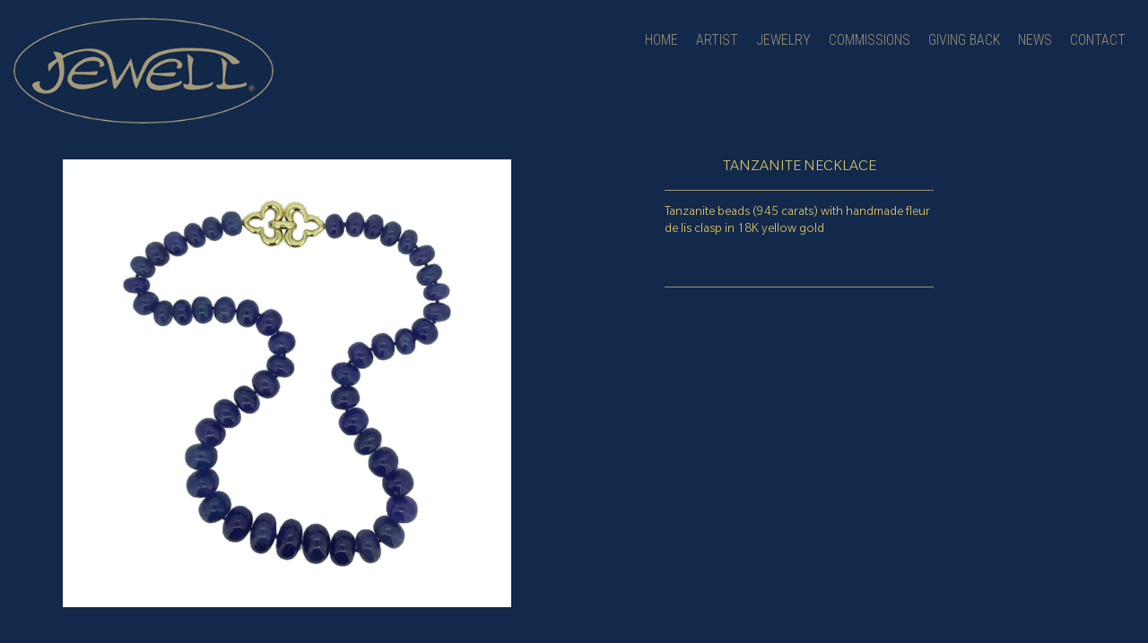

--- FILE ---
content_type: text/html; charset=UTF-8
request_url: https://www.alexanderjewell.com/jewelry_product/tanzanite-necklace-3/
body_size: 13878
content:
<!DOCTYPE html>
<html lang="en">
<head><meta charset="UTF-8"><script>if(navigator.userAgent.match(/MSIE|Internet Explorer/i)||navigator.userAgent.match(/Trident\/7\..*?rv:11/i)){var href=document.location.href;if(!href.match(/[?&]nowprocket/)){if(href.indexOf("?")==-1){if(href.indexOf("#")==-1){document.location.href=href+"?nowprocket=1"}else{document.location.href=href.replace("#","?nowprocket=1#")}}else{if(href.indexOf("#")==-1){document.location.href=href+"&nowprocket=1"}else{document.location.href=href.replace("#","&nowprocket=1#")}}}}</script><script>(()=>{class RocketLazyLoadScripts{constructor(){this.v="2.0.4",this.userEvents=["keydown","keyup","mousedown","mouseup","mousemove","mouseover","mouseout","touchmove","touchstart","touchend","touchcancel","wheel","click","dblclick","input"],this.attributeEvents=["onblur","onclick","oncontextmenu","ondblclick","onfocus","onmousedown","onmouseenter","onmouseleave","onmousemove","onmouseout","onmouseover","onmouseup","onmousewheel","onscroll","onsubmit"]}async t(){this.i(),this.o(),/iP(ad|hone)/.test(navigator.userAgent)&&this.h(),this.u(),this.l(this),this.m(),this.k(this),this.p(this),this._(),await Promise.all([this.R(),this.L()]),this.lastBreath=Date.now(),this.S(this),this.P(),this.D(),this.O(),this.M(),await this.C(this.delayedScripts.normal),await this.C(this.delayedScripts.defer),await this.C(this.delayedScripts.async),await this.T(),await this.F(),await this.j(),await this.A(),window.dispatchEvent(new Event("rocket-allScriptsLoaded")),this.everythingLoaded=!0,this.lastTouchEnd&&await new Promise(t=>setTimeout(t,500-Date.now()+this.lastTouchEnd)),this.I(),this.H(),this.U(),this.W()}i(){this.CSPIssue=sessionStorage.getItem("rocketCSPIssue"),document.addEventListener("securitypolicyviolation",t=>{this.CSPIssue||"script-src-elem"!==t.violatedDirective||"data"!==t.blockedURI||(this.CSPIssue=!0,sessionStorage.setItem("rocketCSPIssue",!0))},{isRocket:!0})}o(){window.addEventListener("pageshow",t=>{this.persisted=t.persisted,this.realWindowLoadedFired=!0},{isRocket:!0}),window.addEventListener("pagehide",()=>{this.onFirstUserAction=null},{isRocket:!0})}h(){let t;function e(e){t=e}window.addEventListener("touchstart",e,{isRocket:!0}),window.addEventListener("touchend",function i(o){o.changedTouches[0]&&t.changedTouches[0]&&Math.abs(o.changedTouches[0].pageX-t.changedTouches[0].pageX)<10&&Math.abs(o.changedTouches[0].pageY-t.changedTouches[0].pageY)<10&&o.timeStamp-t.timeStamp<200&&(window.removeEventListener("touchstart",e,{isRocket:!0}),window.removeEventListener("touchend",i,{isRocket:!0}),"INPUT"===o.target.tagName&&"text"===o.target.type||(o.target.dispatchEvent(new TouchEvent("touchend",{target:o.target,bubbles:!0})),o.target.dispatchEvent(new MouseEvent("mouseover",{target:o.target,bubbles:!0})),o.target.dispatchEvent(new PointerEvent("click",{target:o.target,bubbles:!0,cancelable:!0,detail:1,clientX:o.changedTouches[0].clientX,clientY:o.changedTouches[0].clientY})),event.preventDefault()))},{isRocket:!0})}q(t){this.userActionTriggered||("mousemove"!==t.type||this.firstMousemoveIgnored?"keyup"===t.type||"mouseover"===t.type||"mouseout"===t.type||(this.userActionTriggered=!0,this.onFirstUserAction&&this.onFirstUserAction()):this.firstMousemoveIgnored=!0),"click"===t.type&&t.preventDefault(),t.stopPropagation(),t.stopImmediatePropagation(),"touchstart"===this.lastEvent&&"touchend"===t.type&&(this.lastTouchEnd=Date.now()),"click"===t.type&&(this.lastTouchEnd=0),this.lastEvent=t.type,t.composedPath&&t.composedPath()[0].getRootNode()instanceof ShadowRoot&&(t.rocketTarget=t.composedPath()[0]),this.savedUserEvents.push(t)}u(){this.savedUserEvents=[],this.userEventHandler=this.q.bind(this),this.userEvents.forEach(t=>window.addEventListener(t,this.userEventHandler,{passive:!1,isRocket:!0})),document.addEventListener("visibilitychange",this.userEventHandler,{isRocket:!0})}U(){this.userEvents.forEach(t=>window.removeEventListener(t,this.userEventHandler,{passive:!1,isRocket:!0})),document.removeEventListener("visibilitychange",this.userEventHandler,{isRocket:!0}),this.savedUserEvents.forEach(t=>{(t.rocketTarget||t.target).dispatchEvent(new window[t.constructor.name](t.type,t))})}m(){const t="return false",e=Array.from(this.attributeEvents,t=>"data-rocket-"+t),i="["+this.attributeEvents.join("],[")+"]",o="[data-rocket-"+this.attributeEvents.join("],[data-rocket-")+"]",s=(e,i,o)=>{o&&o!==t&&(e.setAttribute("data-rocket-"+i,o),e["rocket"+i]=new Function("event",o),e.setAttribute(i,t))};new MutationObserver(t=>{for(const n of t)"attributes"===n.type&&(n.attributeName.startsWith("data-rocket-")||this.everythingLoaded?n.attributeName.startsWith("data-rocket-")&&this.everythingLoaded&&this.N(n.target,n.attributeName.substring(12)):s(n.target,n.attributeName,n.target.getAttribute(n.attributeName))),"childList"===n.type&&n.addedNodes.forEach(t=>{if(t.nodeType===Node.ELEMENT_NODE)if(this.everythingLoaded)for(const i of[t,...t.querySelectorAll(o)])for(const t of i.getAttributeNames())e.includes(t)&&this.N(i,t.substring(12));else for(const e of[t,...t.querySelectorAll(i)])for(const t of e.getAttributeNames())this.attributeEvents.includes(t)&&s(e,t,e.getAttribute(t))})}).observe(document,{subtree:!0,childList:!0,attributeFilter:[...this.attributeEvents,...e]})}I(){this.attributeEvents.forEach(t=>{document.querySelectorAll("[data-rocket-"+t+"]").forEach(e=>{this.N(e,t)})})}N(t,e){const i=t.getAttribute("data-rocket-"+e);i&&(t.setAttribute(e,i),t.removeAttribute("data-rocket-"+e))}k(t){Object.defineProperty(HTMLElement.prototype,"onclick",{get(){return this.rocketonclick||null},set(e){this.rocketonclick=e,this.setAttribute(t.everythingLoaded?"onclick":"data-rocket-onclick","this.rocketonclick(event)")}})}S(t){function e(e,i){let o=e[i];e[i]=null,Object.defineProperty(e,i,{get:()=>o,set(s){t.everythingLoaded?o=s:e["rocket"+i]=o=s}})}e(document,"onreadystatechange"),e(window,"onload"),e(window,"onpageshow");try{Object.defineProperty(document,"readyState",{get:()=>t.rocketReadyState,set(e){t.rocketReadyState=e},configurable:!0}),document.readyState="loading"}catch(t){console.log("WPRocket DJE readyState conflict, bypassing")}}l(t){this.originalAddEventListener=EventTarget.prototype.addEventListener,this.originalRemoveEventListener=EventTarget.prototype.removeEventListener,this.savedEventListeners=[],EventTarget.prototype.addEventListener=function(e,i,o){o&&o.isRocket||!t.B(e,this)&&!t.userEvents.includes(e)||t.B(e,this)&&!t.userActionTriggered||e.startsWith("rocket-")||t.everythingLoaded?t.originalAddEventListener.call(this,e,i,o):(t.savedEventListeners.push({target:this,remove:!1,type:e,func:i,options:o}),"mouseenter"!==e&&"mouseleave"!==e||t.originalAddEventListener.call(this,e,t.savedUserEvents.push,o))},EventTarget.prototype.removeEventListener=function(e,i,o){o&&o.isRocket||!t.B(e,this)&&!t.userEvents.includes(e)||t.B(e,this)&&!t.userActionTriggered||e.startsWith("rocket-")||t.everythingLoaded?t.originalRemoveEventListener.call(this,e,i,o):t.savedEventListeners.push({target:this,remove:!0,type:e,func:i,options:o})}}J(t,e){this.savedEventListeners=this.savedEventListeners.filter(i=>{let o=i.type,s=i.target||window;return e!==o||t!==s||(this.B(o,s)&&(i.type="rocket-"+o),this.$(i),!1)})}H(){EventTarget.prototype.addEventListener=this.originalAddEventListener,EventTarget.prototype.removeEventListener=this.originalRemoveEventListener,this.savedEventListeners.forEach(t=>this.$(t))}$(t){t.remove?this.originalRemoveEventListener.call(t.target,t.type,t.func,t.options):this.originalAddEventListener.call(t.target,t.type,t.func,t.options)}p(t){let e;function i(e){return t.everythingLoaded?e:e.split(" ").map(t=>"load"===t||t.startsWith("load.")?"rocket-jquery-load":t).join(" ")}function o(o){function s(e){const s=o.fn[e];o.fn[e]=o.fn.init.prototype[e]=function(){return this[0]===window&&t.userActionTriggered&&("string"==typeof arguments[0]||arguments[0]instanceof String?arguments[0]=i(arguments[0]):"object"==typeof arguments[0]&&Object.keys(arguments[0]).forEach(t=>{const e=arguments[0][t];delete arguments[0][t],arguments[0][i(t)]=e})),s.apply(this,arguments),this}}if(o&&o.fn&&!t.allJQueries.includes(o)){const e={DOMContentLoaded:[],"rocket-DOMContentLoaded":[]};for(const t in e)document.addEventListener(t,()=>{e[t].forEach(t=>t())},{isRocket:!0});o.fn.ready=o.fn.init.prototype.ready=function(i){function s(){parseInt(o.fn.jquery)>2?setTimeout(()=>i.bind(document)(o)):i.bind(document)(o)}return"function"==typeof i&&(t.realDomReadyFired?!t.userActionTriggered||t.fauxDomReadyFired?s():e["rocket-DOMContentLoaded"].push(s):e.DOMContentLoaded.push(s)),o([])},s("on"),s("one"),s("off"),t.allJQueries.push(o)}e=o}t.allJQueries=[],o(window.jQuery),Object.defineProperty(window,"jQuery",{get:()=>e,set(t){o(t)}})}P(){const t=new Map;document.write=document.writeln=function(e){const i=document.currentScript,o=document.createRange(),s=i.parentElement;let n=t.get(i);void 0===n&&(n=i.nextSibling,t.set(i,n));const c=document.createDocumentFragment();o.setStart(c,0),c.appendChild(o.createContextualFragment(e)),s.insertBefore(c,n)}}async R(){return new Promise(t=>{this.userActionTriggered?t():this.onFirstUserAction=t})}async L(){return new Promise(t=>{document.addEventListener("DOMContentLoaded",()=>{this.realDomReadyFired=!0,t()},{isRocket:!0})})}async j(){return this.realWindowLoadedFired?Promise.resolve():new Promise(t=>{window.addEventListener("load",t,{isRocket:!0})})}M(){this.pendingScripts=[];this.scriptsMutationObserver=new MutationObserver(t=>{for(const e of t)e.addedNodes.forEach(t=>{"SCRIPT"!==t.tagName||t.noModule||t.isWPRocket||this.pendingScripts.push({script:t,promise:new Promise(e=>{const i=()=>{const i=this.pendingScripts.findIndex(e=>e.script===t);i>=0&&this.pendingScripts.splice(i,1),e()};t.addEventListener("load",i,{isRocket:!0}),t.addEventListener("error",i,{isRocket:!0}),setTimeout(i,1e3)})})})}),this.scriptsMutationObserver.observe(document,{childList:!0,subtree:!0})}async F(){await this.X(),this.pendingScripts.length?(await this.pendingScripts[0].promise,await this.F()):this.scriptsMutationObserver.disconnect()}D(){this.delayedScripts={normal:[],async:[],defer:[]},document.querySelectorAll("script[type$=rocketlazyloadscript]").forEach(t=>{t.hasAttribute("data-rocket-src")?t.hasAttribute("async")&&!1!==t.async?this.delayedScripts.async.push(t):t.hasAttribute("defer")&&!1!==t.defer||"module"===t.getAttribute("data-rocket-type")?this.delayedScripts.defer.push(t):this.delayedScripts.normal.push(t):this.delayedScripts.normal.push(t)})}async _(){await this.L();let t=[];document.querySelectorAll("script[type$=rocketlazyloadscript][data-rocket-src]").forEach(e=>{let i=e.getAttribute("data-rocket-src");if(i&&!i.startsWith("data:")){i.startsWith("//")&&(i=location.protocol+i);try{const o=new URL(i).origin;o!==location.origin&&t.push({src:o,crossOrigin:e.crossOrigin||"module"===e.getAttribute("data-rocket-type")})}catch(t){}}}),t=[...new Map(t.map(t=>[JSON.stringify(t),t])).values()],this.Y(t,"preconnect")}async G(t){if(await this.K(),!0!==t.noModule||!("noModule"in HTMLScriptElement.prototype))return new Promise(e=>{let i;function o(){(i||t).setAttribute("data-rocket-status","executed"),e()}try{if(navigator.userAgent.includes("Firefox/")||""===navigator.vendor||this.CSPIssue)i=document.createElement("script"),[...t.attributes].forEach(t=>{let e=t.nodeName;"type"!==e&&("data-rocket-type"===e&&(e="type"),"data-rocket-src"===e&&(e="src"),i.setAttribute(e,t.nodeValue))}),t.text&&(i.text=t.text),t.nonce&&(i.nonce=t.nonce),i.hasAttribute("src")?(i.addEventListener("load",o,{isRocket:!0}),i.addEventListener("error",()=>{i.setAttribute("data-rocket-status","failed-network"),e()},{isRocket:!0}),setTimeout(()=>{i.isConnected||e()},1)):(i.text=t.text,o()),i.isWPRocket=!0,t.parentNode.replaceChild(i,t);else{const i=t.getAttribute("data-rocket-type"),s=t.getAttribute("data-rocket-src");i?(t.type=i,t.removeAttribute("data-rocket-type")):t.removeAttribute("type"),t.addEventListener("load",o,{isRocket:!0}),t.addEventListener("error",i=>{this.CSPIssue&&i.target.src.startsWith("data:")?(console.log("WPRocket: CSP fallback activated"),t.removeAttribute("src"),this.G(t).then(e)):(t.setAttribute("data-rocket-status","failed-network"),e())},{isRocket:!0}),s?(t.fetchPriority="high",t.removeAttribute("data-rocket-src"),t.src=s):t.src="data:text/javascript;base64,"+window.btoa(unescape(encodeURIComponent(t.text)))}}catch(i){t.setAttribute("data-rocket-status","failed-transform"),e()}});t.setAttribute("data-rocket-status","skipped")}async C(t){const e=t.shift();return e?(e.isConnected&&await this.G(e),this.C(t)):Promise.resolve()}O(){this.Y([...this.delayedScripts.normal,...this.delayedScripts.defer,...this.delayedScripts.async],"preload")}Y(t,e){this.trash=this.trash||[];let i=!0;var o=document.createDocumentFragment();t.forEach(t=>{const s=t.getAttribute&&t.getAttribute("data-rocket-src")||t.src;if(s&&!s.startsWith("data:")){const n=document.createElement("link");n.href=s,n.rel=e,"preconnect"!==e&&(n.as="script",n.fetchPriority=i?"high":"low"),t.getAttribute&&"module"===t.getAttribute("data-rocket-type")&&(n.crossOrigin=!0),t.crossOrigin&&(n.crossOrigin=t.crossOrigin),t.integrity&&(n.integrity=t.integrity),t.nonce&&(n.nonce=t.nonce),o.appendChild(n),this.trash.push(n),i=!1}}),document.head.appendChild(o)}W(){this.trash.forEach(t=>t.remove())}async T(){try{document.readyState="interactive"}catch(t){}this.fauxDomReadyFired=!0;try{await this.K(),this.J(document,"readystatechange"),document.dispatchEvent(new Event("rocket-readystatechange")),await this.K(),document.rocketonreadystatechange&&document.rocketonreadystatechange(),await this.K(),this.J(document,"DOMContentLoaded"),document.dispatchEvent(new Event("rocket-DOMContentLoaded")),await this.K(),this.J(window,"DOMContentLoaded"),window.dispatchEvent(new Event("rocket-DOMContentLoaded"))}catch(t){console.error(t)}}async A(){try{document.readyState="complete"}catch(t){}try{await this.K(),this.J(document,"readystatechange"),document.dispatchEvent(new Event("rocket-readystatechange")),await this.K(),document.rocketonreadystatechange&&document.rocketonreadystatechange(),await this.K(),this.J(window,"load"),window.dispatchEvent(new Event("rocket-load")),await this.K(),window.rocketonload&&window.rocketonload(),await this.K(),this.allJQueries.forEach(t=>t(window).trigger("rocket-jquery-load")),await this.K(),this.J(window,"pageshow");const t=new Event("rocket-pageshow");t.persisted=this.persisted,window.dispatchEvent(t),await this.K(),window.rocketonpageshow&&window.rocketonpageshow({persisted:this.persisted})}catch(t){console.error(t)}}async K(){Date.now()-this.lastBreath>45&&(await this.X(),this.lastBreath=Date.now())}async X(){return document.hidden?new Promise(t=>setTimeout(t)):new Promise(t=>requestAnimationFrame(t))}B(t,e){return e===document&&"readystatechange"===t||(e===document&&"DOMContentLoaded"===t||(e===window&&"DOMContentLoaded"===t||(e===window&&"load"===t||e===window&&"pageshow"===t)))}static run(){(new RocketLazyLoadScripts).t()}}RocketLazyLoadScripts.run()})();</script>

<meta name="viewport" content="width=device-width, initial-scale=1">


<link rel="profile" href="http://gmpg.org/xfn/11">
<link rel="pingback" href="https://www.alexanderjewell.com/xmlrpc.php">
<script type="rocketlazyloadscript" data-minify="1" data-rocket-src='https://www.alexanderjewell.com/wp-content/cache/min/1/jquery-3.6.0.min.js?ver=1726441890' data-rocket-defer defer></script><script type="rocketlazyloadscript" data-minify="1" data-rocket-src='https://www.alexanderjewell.com/wp-content/cache/min/1/npm/bootstrap@3.3.7/dist/js/bootstrap.min.js?ver=1726441890' data-rocket-defer defer></script><script type="rocketlazyloadscript" data-rocket-type="text/javascript">window.addEventListener('DOMContentLoaded', function() {
			jQuery(document).ready(function( $ ) {
				$(".widget_sp_image-description").css("display","none");
				$("li.mega-menu-item-type-widget").hover(
				function(){
				$(".widget_sp_image-description",this).fadeIn(250);
				},
				function(){
				$(".widget_sp_image-description",this).fadeOut(205);
				}
				);

				$("li.mega-menu-item-type-widget").each(function () {    //loop over each list item
			    myYear = $(".widget_sp_image-description", this);         //get the year of the current list item
			    $(".widget_sp_image-image-link", this).append(myYear); //append it to the item information
				});



			});
});</script><title>tanzanite necklace &#8211; Alexander Jewell</title>
<link data-rocket-preload as="style" href="https://fonts.googleapis.com/css?family=Roboto%20Condensed%3A400%2C300%7CPlayfair%20Display%3A400%2C400italic&#038;display=swap" rel="preload">
<link href="https://fonts.googleapis.com/css?family=Roboto%20Condensed%3A400%2C300%7CPlayfair%20Display%3A400%2C400italic&#038;display=swap" media="print" onload="this.media=&#039;all&#039;" rel="stylesheet">
<noscript data-wpr-hosted-gf-parameters=""><link rel="stylesheet" href="https://fonts.googleapis.com/css?family=Roboto%20Condensed%3A400%2C300%7CPlayfair%20Display%3A400%2C400italic&#038;display=swap"></noscript>
<meta name='robots' content='max-image-preview:large' />
<link href='https://fonts.gstatic.com' crossorigin rel='preconnect' />
<link rel="alternate" type="application/rss+xml" title="Alexander Jewell &raquo; Feed" href="https://www.alexanderjewell.com/feed/" />
<link rel="alternate" type="application/rss+xml" title="Alexander Jewell &raquo; Comments Feed" href="https://www.alexanderjewell.com/comments/feed/" />
<style id='wp-emoji-styles-inline-css' type='text/css'>

	img.wp-smiley, img.emoji {
		display: inline !important;
		border: none !important;
		box-shadow: none !important;
		height: 1em !important;
		width: 1em !important;
		margin: 0 0.07em !important;
		vertical-align: -0.1em !important;
		background: none !important;
		padding: 0 !important;
	}
</style>
<link rel='stylesheet' id='wp-block-library-css' href='https://www.alexanderjewell.com/wp-includes/css/dist/block-library/style.min.css?ver=6.6.4' type='text/css' media='all' />
<style id='classic-theme-styles-inline-css' type='text/css'>
/*! This file is auto-generated */
.wp-block-button__link{color:#fff;background-color:#32373c;border-radius:9999px;box-shadow:none;text-decoration:none;padding:calc(.667em + 2px) calc(1.333em + 2px);font-size:1.125em}.wp-block-file__button{background:#32373c;color:#fff;text-decoration:none}
</style>
<style id='global-styles-inline-css' type='text/css'>
:root{--wp--preset--aspect-ratio--square: 1;--wp--preset--aspect-ratio--4-3: 4/3;--wp--preset--aspect-ratio--3-4: 3/4;--wp--preset--aspect-ratio--3-2: 3/2;--wp--preset--aspect-ratio--2-3: 2/3;--wp--preset--aspect-ratio--16-9: 16/9;--wp--preset--aspect-ratio--9-16: 9/16;--wp--preset--color--black: #000000;--wp--preset--color--cyan-bluish-gray: #abb8c3;--wp--preset--color--white: #ffffff;--wp--preset--color--pale-pink: #f78da7;--wp--preset--color--vivid-red: #cf2e2e;--wp--preset--color--luminous-vivid-orange: #ff6900;--wp--preset--color--luminous-vivid-amber: #fcb900;--wp--preset--color--light-green-cyan: #7bdcb5;--wp--preset--color--vivid-green-cyan: #00d084;--wp--preset--color--pale-cyan-blue: #8ed1fc;--wp--preset--color--vivid-cyan-blue: #0693e3;--wp--preset--color--vivid-purple: #9b51e0;--wp--preset--gradient--vivid-cyan-blue-to-vivid-purple: linear-gradient(135deg,rgba(6,147,227,1) 0%,rgb(155,81,224) 100%);--wp--preset--gradient--light-green-cyan-to-vivid-green-cyan: linear-gradient(135deg,rgb(122,220,180) 0%,rgb(0,208,130) 100%);--wp--preset--gradient--luminous-vivid-amber-to-luminous-vivid-orange: linear-gradient(135deg,rgba(252,185,0,1) 0%,rgba(255,105,0,1) 100%);--wp--preset--gradient--luminous-vivid-orange-to-vivid-red: linear-gradient(135deg,rgba(255,105,0,1) 0%,rgb(207,46,46) 100%);--wp--preset--gradient--very-light-gray-to-cyan-bluish-gray: linear-gradient(135deg,rgb(238,238,238) 0%,rgb(169,184,195) 100%);--wp--preset--gradient--cool-to-warm-spectrum: linear-gradient(135deg,rgb(74,234,220) 0%,rgb(151,120,209) 20%,rgb(207,42,186) 40%,rgb(238,44,130) 60%,rgb(251,105,98) 80%,rgb(254,248,76) 100%);--wp--preset--gradient--blush-light-purple: linear-gradient(135deg,rgb(255,206,236) 0%,rgb(152,150,240) 100%);--wp--preset--gradient--blush-bordeaux: linear-gradient(135deg,rgb(254,205,165) 0%,rgb(254,45,45) 50%,rgb(107,0,62) 100%);--wp--preset--gradient--luminous-dusk: linear-gradient(135deg,rgb(255,203,112) 0%,rgb(199,81,192) 50%,rgb(65,88,208) 100%);--wp--preset--gradient--pale-ocean: linear-gradient(135deg,rgb(255,245,203) 0%,rgb(182,227,212) 50%,rgb(51,167,181) 100%);--wp--preset--gradient--electric-grass: linear-gradient(135deg,rgb(202,248,128) 0%,rgb(113,206,126) 100%);--wp--preset--gradient--midnight: linear-gradient(135deg,rgb(2,3,129) 0%,rgb(40,116,252) 100%);--wp--preset--font-size--small: 13px;--wp--preset--font-size--medium: 20px;--wp--preset--font-size--large: 36px;--wp--preset--font-size--x-large: 42px;--wp--preset--spacing--20: 0.44rem;--wp--preset--spacing--30: 0.67rem;--wp--preset--spacing--40: 1rem;--wp--preset--spacing--50: 1.5rem;--wp--preset--spacing--60: 2.25rem;--wp--preset--spacing--70: 3.38rem;--wp--preset--spacing--80: 5.06rem;--wp--preset--shadow--natural: 6px 6px 9px rgba(0, 0, 0, 0.2);--wp--preset--shadow--deep: 12px 12px 50px rgba(0, 0, 0, 0.4);--wp--preset--shadow--sharp: 6px 6px 0px rgba(0, 0, 0, 0.2);--wp--preset--shadow--outlined: 6px 6px 0px -3px rgba(255, 255, 255, 1), 6px 6px rgba(0, 0, 0, 1);--wp--preset--shadow--crisp: 6px 6px 0px rgba(0, 0, 0, 1);}:where(.is-layout-flex){gap: 0.5em;}:where(.is-layout-grid){gap: 0.5em;}body .is-layout-flex{display: flex;}.is-layout-flex{flex-wrap: wrap;align-items: center;}.is-layout-flex > :is(*, div){margin: 0;}body .is-layout-grid{display: grid;}.is-layout-grid > :is(*, div){margin: 0;}:where(.wp-block-columns.is-layout-flex){gap: 2em;}:where(.wp-block-columns.is-layout-grid){gap: 2em;}:where(.wp-block-post-template.is-layout-flex){gap: 1.25em;}:where(.wp-block-post-template.is-layout-grid){gap: 1.25em;}.has-black-color{color: var(--wp--preset--color--black) !important;}.has-cyan-bluish-gray-color{color: var(--wp--preset--color--cyan-bluish-gray) !important;}.has-white-color{color: var(--wp--preset--color--white) !important;}.has-pale-pink-color{color: var(--wp--preset--color--pale-pink) !important;}.has-vivid-red-color{color: var(--wp--preset--color--vivid-red) !important;}.has-luminous-vivid-orange-color{color: var(--wp--preset--color--luminous-vivid-orange) !important;}.has-luminous-vivid-amber-color{color: var(--wp--preset--color--luminous-vivid-amber) !important;}.has-light-green-cyan-color{color: var(--wp--preset--color--light-green-cyan) !important;}.has-vivid-green-cyan-color{color: var(--wp--preset--color--vivid-green-cyan) !important;}.has-pale-cyan-blue-color{color: var(--wp--preset--color--pale-cyan-blue) !important;}.has-vivid-cyan-blue-color{color: var(--wp--preset--color--vivid-cyan-blue) !important;}.has-vivid-purple-color{color: var(--wp--preset--color--vivid-purple) !important;}.has-black-background-color{background-color: var(--wp--preset--color--black) !important;}.has-cyan-bluish-gray-background-color{background-color: var(--wp--preset--color--cyan-bluish-gray) !important;}.has-white-background-color{background-color: var(--wp--preset--color--white) !important;}.has-pale-pink-background-color{background-color: var(--wp--preset--color--pale-pink) !important;}.has-vivid-red-background-color{background-color: var(--wp--preset--color--vivid-red) !important;}.has-luminous-vivid-orange-background-color{background-color: var(--wp--preset--color--luminous-vivid-orange) !important;}.has-luminous-vivid-amber-background-color{background-color: var(--wp--preset--color--luminous-vivid-amber) !important;}.has-light-green-cyan-background-color{background-color: var(--wp--preset--color--light-green-cyan) !important;}.has-vivid-green-cyan-background-color{background-color: var(--wp--preset--color--vivid-green-cyan) !important;}.has-pale-cyan-blue-background-color{background-color: var(--wp--preset--color--pale-cyan-blue) !important;}.has-vivid-cyan-blue-background-color{background-color: var(--wp--preset--color--vivid-cyan-blue) !important;}.has-vivid-purple-background-color{background-color: var(--wp--preset--color--vivid-purple) !important;}.has-black-border-color{border-color: var(--wp--preset--color--black) !important;}.has-cyan-bluish-gray-border-color{border-color: var(--wp--preset--color--cyan-bluish-gray) !important;}.has-white-border-color{border-color: var(--wp--preset--color--white) !important;}.has-pale-pink-border-color{border-color: var(--wp--preset--color--pale-pink) !important;}.has-vivid-red-border-color{border-color: var(--wp--preset--color--vivid-red) !important;}.has-luminous-vivid-orange-border-color{border-color: var(--wp--preset--color--luminous-vivid-orange) !important;}.has-luminous-vivid-amber-border-color{border-color: var(--wp--preset--color--luminous-vivid-amber) !important;}.has-light-green-cyan-border-color{border-color: var(--wp--preset--color--light-green-cyan) !important;}.has-vivid-green-cyan-border-color{border-color: var(--wp--preset--color--vivid-green-cyan) !important;}.has-pale-cyan-blue-border-color{border-color: var(--wp--preset--color--pale-cyan-blue) !important;}.has-vivid-cyan-blue-border-color{border-color: var(--wp--preset--color--vivid-cyan-blue) !important;}.has-vivid-purple-border-color{border-color: var(--wp--preset--color--vivid-purple) !important;}.has-vivid-cyan-blue-to-vivid-purple-gradient-background{background: var(--wp--preset--gradient--vivid-cyan-blue-to-vivid-purple) !important;}.has-light-green-cyan-to-vivid-green-cyan-gradient-background{background: var(--wp--preset--gradient--light-green-cyan-to-vivid-green-cyan) !important;}.has-luminous-vivid-amber-to-luminous-vivid-orange-gradient-background{background: var(--wp--preset--gradient--luminous-vivid-amber-to-luminous-vivid-orange) !important;}.has-luminous-vivid-orange-to-vivid-red-gradient-background{background: var(--wp--preset--gradient--luminous-vivid-orange-to-vivid-red) !important;}.has-very-light-gray-to-cyan-bluish-gray-gradient-background{background: var(--wp--preset--gradient--very-light-gray-to-cyan-bluish-gray) !important;}.has-cool-to-warm-spectrum-gradient-background{background: var(--wp--preset--gradient--cool-to-warm-spectrum) !important;}.has-blush-light-purple-gradient-background{background: var(--wp--preset--gradient--blush-light-purple) !important;}.has-blush-bordeaux-gradient-background{background: var(--wp--preset--gradient--blush-bordeaux) !important;}.has-luminous-dusk-gradient-background{background: var(--wp--preset--gradient--luminous-dusk) !important;}.has-pale-ocean-gradient-background{background: var(--wp--preset--gradient--pale-ocean) !important;}.has-electric-grass-gradient-background{background: var(--wp--preset--gradient--electric-grass) !important;}.has-midnight-gradient-background{background: var(--wp--preset--gradient--midnight) !important;}.has-small-font-size{font-size: var(--wp--preset--font-size--small) !important;}.has-medium-font-size{font-size: var(--wp--preset--font-size--medium) !important;}.has-large-font-size{font-size: var(--wp--preset--font-size--large) !important;}.has-x-large-font-size{font-size: var(--wp--preset--font-size--x-large) !important;}
:where(.wp-block-post-template.is-layout-flex){gap: 1.25em;}:where(.wp-block-post-template.is-layout-grid){gap: 1.25em;}
:where(.wp-block-columns.is-layout-flex){gap: 2em;}:where(.wp-block-columns.is-layout-grid){gap: 2em;}
:root :where(.wp-block-pullquote){font-size: 1.5em;line-height: 1.6;}
</style>
<link data-minify="1" rel='stylesheet' id='categories-images-styles-css' href='https://www.alexanderjewell.com/wp-content/cache/min/1/wp-content/plugins/categories-images/assets/css/zci-styles.css?ver=1766220354' type='text/css' media='all' />
<link data-minify="1" rel='stylesheet' id='megamenu-css' href='https://www.alexanderjewell.com/wp-content/cache/min/1/wp-content/uploads/maxmegamenu/style.css?ver=1726441889' type='text/css' media='all' />
<link data-minify="1" rel='stylesheet' id='dashicons-css' href='https://www.alexanderjewell.com/wp-content/cache/min/1/wp-includes/css/dashicons.min.css?ver=1726441889' type='text/css' media='all' />
<link data-minify="1" rel='stylesheet' id='alexander_jewell-style-css' href='https://www.alexanderjewell.com/wp-content/cache/min/1/wp-content/themes/alexander_jewell/style.css?ver=1726441889' type='text/css' media='all' />
<link data-minify="1" rel='stylesheet' id='bootstrap-css-css' href='https://www.alexanderjewell.com/wp-content/cache/min/1/wp-content/themes/alexander_jewell/css/bootstrap.min.css?ver=1726441889' type='text/css' media='all' />
<link data-minify="1" rel='stylesheet' id='flex-css-css' href='https://www.alexanderjewell.com/wp-content/cache/min/1/wp-content/themes/alexander_jewell/css/flexslider.css?ver=1726441889' type='text/css' media='all' />
<link data-minify="1" rel='stylesheet' id='theme-css-css' href='https://www.alexanderjewell.com/wp-content/cache/min/1/wp-content/themes/alexander_jewell/css/theme.css?ver=1726441889' type='text/css' media='all' />
<link data-minify="1" rel='stylesheet' id='scss-css' href='https://www.alexanderjewell.com/wp-content/cache/min/1/wp-content/cache/busting/1/sccss.css?ver=1726441889' type='text/css' media='all' />
<script type="rocketlazyloadscript" data-rocket-type="text/javascript" data-rocket-src="https://www.alexanderjewell.com/wp-includes/js/jquery/jquery.min.js?ver=3.7.1" id="jquery-core-js" data-rocket-defer defer></script>
<script type="rocketlazyloadscript" data-rocket-type="text/javascript" data-rocket-src="https://www.alexanderjewell.com/wp-includes/js/jquery/jquery-migrate.min.js?ver=3.4.1" id="jquery-migrate-js" data-rocket-defer defer></script>
<script type="rocketlazyloadscript" data-minify="1" data-rocket-type="text/javascript" data-rocket-src="https://www.alexanderjewell.com/wp-content/cache/min/1/wp-content/themes/alexander_jewell/js/jquery.panzoom.js?ver=1726441890" id="panzoom-js-js" data-rocket-defer defer></script>
<script type="rocketlazyloadscript" data-minify="1" data-rocket-type="text/javascript" data-rocket-src="https://www.alexanderjewell.com/wp-content/cache/min/1/wp-content/themes/alexander_jewell/js/theme.js?ver=1726441890" id="theme-js-js" data-rocket-defer defer></script>
<script type="rocketlazyloadscript" data-minify="1" data-rocket-type="text/javascript" data-rocket-src="https://www.alexanderjewell.com/wp-content/cache/min/1/wp-content/themes/alexander_jewell/js/jquery.flexslider.js?ver=1726441890" id="flex-js-js" data-rocket-defer defer></script>
<link rel="https://api.w.org/" href="https://www.alexanderjewell.com/wp-json/" /><link rel="EditURI" type="application/rsd+xml" title="RSD" href="https://www.alexanderjewell.com/xmlrpc.php?rsd" />
<meta name="generator" content="WordPress 6.6.4" />
<link rel="canonical" href="https://www.alexanderjewell.com/jewelry_product/tanzanite-necklace-3/" />
<link rel='shortlink' href='https://www.alexanderjewell.com/?p=837' />
<link rel="alternate" title="oEmbed (JSON)" type="application/json+oembed" href="https://www.alexanderjewell.com/wp-json/oembed/1.0/embed?url=https%3A%2F%2Fwww.alexanderjewell.com%2Fjewelry_product%2Ftanzanite-necklace-3%2F" />
<link rel="alternate" title="oEmbed (XML)" type="text/xml+oembed" href="https://www.alexanderjewell.com/wp-json/oembed/1.0/embed?url=https%3A%2F%2Fwww.alexanderjewell.com%2Fjewelry_product%2Ftanzanite-necklace-3%2F&#038;format=xml" />
<style id="sccss">.my_thumbnail:hover .my_caption
{
	display:block!important;
}

@media (max-width:767px){

.slider .caption {
    width: 100%;
    position: relative;
    right: inherit;
    top: inherit;
  padding: 0 10px;
}

.flexslider-container, .flexslider .slides, .flex-viewport {
    height: 150px;
    position: relative;
}

.flexslider .slides > li {
      margin-top: 0;
      background-size: 43%!important;
}

}

@media (width:600px){

.flexslider-container, .flexslider .slides, .flex-viewport {
    height: 395px;
}

}

@media (width:768px){
.slider .caption {
    width: 100%;
    right: inherit;
}

}


@media (min-width:800px) and (max-width:1024px) {
.slider .caption {
    width: 45%;
    top: 30%;
}

.flexslider-container, .flexslider .slides, .flex-viewport {
    width: 55%;
}

.flexslider .slides > li {
    background-size: 60%!important;
}

}</style><style type="text/css">/** Mega Menu CSS: fs **/</style>
<meta name="generator" content="WP Rocket 3.20.2" data-wpr-features="wpr_delay_js wpr_defer_js wpr_minify_js wpr_minify_css wpr_preload_links wpr_desktop" /></head>

<body class="jewelry_product-template-default single single-jewelry_product postid-837 mega-menu-primary">
<script type="rocketlazyloadscript">
  (function(i,s,o,g,r,a,m){i['GoogleAnalyticsObject']=r;i[r]=i[r]||function(){
  (i[r].q=i[r].q||[]).push(arguments)},i[r].l=1*new Date();a=s.createElement(o),
  m=s.getElementsByTagName(o)[0];a.async=1;a.src=g;m.parentNode.insertBefore(a,m)
  })(window,document,'script','https://www.google-analytics.com/analytics.js','ga');

  ga('create', 'UA-33945374-45', 'auto');
  ga('send', 'pageview');

</script><div data-rocket-location-hash="54257ff4dc2eb7aae68fa23eb5f11e06" id="page" class="site">
	<a class="skip-link screen-reader-text" href="#main">Skip to content</a>

	<header data-rocket-location-hash="e6dec5522a8b56befa615ed1945d2e58" id="masthead" class="site-header" role="banner">
		<div data-rocket-location-hash="2802ac88a8bc2c3bb53a162834532e71" class="site-branding col-md-3 col-sm-3 col-xs-7">
			<a href="https://www.alexanderjewell.com"><img src="https://www.alexanderjewell.com/wp-content/themes/alexander_jewell/images/Logo.png" alt="logo"></a>
		</div><!-- .site-branding -->

		<nav id="site-navigation" class="col-md-9 col-sm-9" role="navigation">
			<div id="mega-menu-wrap-primary" class="mega-menu-wrap"><div class="mega-menu-toggle"><div class="mega-toggle-blocks-left"></div><div class="mega-toggle-blocks-center"></div><div class="mega-toggle-blocks-right"><div class='mega-toggle-block mega-menu-toggle-block mega-toggle-block-1' id='mega-toggle-block-1' tabindex='0'><span class='mega-toggle-label' role='button' aria-expanded='false'><span class='mega-toggle-label-closed'></span><span class='mega-toggle-label-open'></span></span></div></div></div><ul id="mega-menu-primary" class="mega-menu max-mega-menu mega-menu-horizontal mega-no-js" data-event="hover_intent" data-effect="slide" data-effect-speed="200" data-effect-mobile="disabled" data-effect-speed-mobile="0" data-mobile-force-width="false" data-second-click="close" data-document-click="collapse" data-vertical-behaviour="standard" data-breakpoint="767" data-unbind="true" data-mobile-state="collapse_all" data-mobile-direction="vertical" data-hover-intent-timeout="300" data-hover-intent-interval="100"><li class="mega-menu-item mega-menu-item-type-post_type mega-menu-item-object-page mega-menu-item-home mega-align-bottom-left mega-menu-flyout mega-menu-item-231" id="mega-menu-item-231"><a class="mega-menu-link" href="https://www.alexanderjewell.com/" tabindex="0">Home</a></li><li class="mega-menu-item mega-menu-item-type-post_type mega-menu-item-object-page mega-align-bottom-left mega-menu-flyout mega-menu-item-25" id="mega-menu-item-25"><a class="mega-menu-link" href="https://www.alexanderjewell.com/artist/" tabindex="0">artist</a></li><li class="mega-menu-item mega-menu-item-type-post_type mega-menu-item-object-page mega-menu-megamenu mega-menu-item-has-children mega-align-bottom-left mega-menu-megamenu mega-hide-arrow mega-menu-item-29" id="mega-menu-item-29"><a class="mega-menu-link" href="https://www.alexanderjewell.com/jewelry/" aria-expanded="false" tabindex="0">jewelry<span class="mega-indicator" aria-hidden="true"></span></a>
<ul class="mega-sub-menu">
<li class="mega-menu-item mega-menu-item-type-widget widget_sp_image mega-menu-column-standard mega-menu-columns-1-of-7 mega-menu-item-widget_sp_image-2" style="--columns:7; --span:1" id="mega-menu-item-widget_sp_image-2"><h4 class="mega-block-title"> </h4><a href="/jewelry_taxo/rings/" target="_self" class="widget_sp_image-image-link" title=" "><img width="150" height="150" alt=" " class="attachment-dropdown-menu" style="max-width: 100%;" src="https://www.alexanderjewell.com/wp-content/uploads/2016/05/Coral-Rings-home-page-150x150.jpg" /></a><div class="widget_sp_image-description" ><p>Rings</p>
</div></li><li class="mega-menu-item mega-menu-item-type-widget widget_sp_image mega-menu-column-standard mega-menu-columns-1-of-7 mega-menu-item-widget_sp_image-4" style="--columns:7; --span:1" id="mega-menu-item-widget_sp_image-4"><h4 class="mega-block-title"> </h4><a href="/jewelry_taxo/engagement-wedding/" target="_self" class="widget_sp_image-image-link" title=" "><img width="150" height="150" alt=" " class="attachment-dropdown-menu" style="max-width: 100%;" src="https://www.alexanderjewell.com/wp-content/uploads/2016/05/diamondRing-1200x900-150x150.jpg" /></a><div class="widget_sp_image-description" ><p>Engagement &<br />Wedding</p>
</div></li><li class="mega-menu-item mega-menu-item-type-widget widget_sp_image mega-menu-column-standard mega-menu-columns-1-of-7 mega-menu-item-widget_sp_image-5" style="--columns:7; --span:1" id="mega-menu-item-widget_sp_image-5"><h4 class="mega-block-title"> </h4><a href="/jewelry_taxo/earrings/" target="_self" class="widget_sp_image-image-link" title=" "><img width="150" height="150" alt="  " class="attachment-dropdown-menu" style="max-width: 100%;" src="https://www.alexanderjewell.com/wp-content/uploads/2020/09/AJewell2020-1B-web-150x150.jpg" /></a><div class="widget_sp_image-description" ><p>Earrings</p>
</div></li><li class="mega-menu-item mega-menu-item-type-widget widget_sp_image mega-menu-column-standard mega-menu-columns-1-of-7 mega-menu-item-widget_sp_image-6" style="--columns:7; --span:1" id="mega-menu-item-widget_sp_image-6"><h4 class="mega-block-title"> </h4><a href="/jewelry_taxo/necklaces-pendants" target="_self" class="widget_sp_image-image-link" title=" "><img width="150" height="150" alt="blue moonstone necklace with sapphire and diamond roundels completed by handmade diamond and sapphire clasp Alexander Jewell" class="attachment-dropdown-menu" style="max-width: 100%;" src="https://www.alexanderjewell.com/wp-content/uploads/2016/07/663A7710_2a-150x150.jpg" /></a><div class="widget_sp_image-description" ><p>Necklaces &<br />Pendants</p>
</div></li><li class="mega-menu-item mega-menu-item-type-widget widget_sp_image mega-menu-column-standard mega-menu-columns-1-of-7 mega-menu-item-widget_sp_image-3" style="--columns:7; --span:1" id="mega-menu-item-widget_sp_image-3"><h4 class="mega-block-title"> </h4><a href="/jewelry_taxo/bracelets/" target="_self" class="widget_sp_image-image-link" title=" "><img width="150" height="150" alt=" " class="attachment-dropdown-menu" style="max-width: 100%;" src="https://www.alexanderjewell.com/wp-content/uploads/2016/05/moonstone-bracelet-1450x922-150x150.jpg" /></a><div class="widget_sp_image-description" ><p>Bracelets</p>
</div></li><li class="mega-menu-item mega-menu-item-type-widget widget_sp_image mega-menu-column-standard mega-menu-columns-1-of-7 mega-menu-item-widget_sp_image-8" style="--columns:7; --span:1" id="mega-menu-item-widget_sp_image-8"><h4 class="mega-block-title"> </h4><a href="/jewelry_taxo/nature" target="_self" class="widget_sp_image-image-link" title=" "><img width="150" height="150" alt=" " class="attachment-dropdown-menu" style="max-width: 100%;" src="https://www.alexanderjewell.com/wp-content/uploads/2016/07/lg-wt-blue-resize-150x150.jpg" /></a><div class="widget_sp_image-description" ><p>Nature</p>
</div></li><li class="mega-menu-item mega-menu-item-type-widget widget_sp_image mega-menu-column-standard mega-menu-columns-1-of-7 mega-menu-item-widget_sp_image-9" style="--columns:7; --span:1" id="mega-menu-item-widget_sp_image-9"><h4 class="mega-block-title"> </h4><a href="/jewelry_taxo/cuff-links/" target="_self" class="widget_sp_image-image-link" title=" "><img width="150" height="150" alt=" " class="attachment-dropdown-menu" style="max-width: 100%;" src="https://www.alexanderjewell.com/wp-content/uploads/2016/07/gold-rhino-cuff-links-blue-v2-resize-150x150.jpg" /></a><div class="widget_sp_image-description" ><p>Cuff Links</p>
</div></li><li class="mega-menu-item mega-menu-item-type-widget widget_text mega-menu-column-standard mega-menu-columns-7-of-7 mega-menu-clear mega-menu-item-text-3" style="--columns:7; --span:7" id="mega-menu-item-text-3">			<div class="textwidget"><div class="dropdown_content">
<p>The jewelry showcased conveys Alexander Jewell’s esthetic and represents only a fraction of the pieces he’s designed and crafted over the past forty years.  Nearly all of the jewelry was custom made using artisanal techniques and the finest materials.  He uses only 18K eco-friendly gold or platinum and conflict-free precious and semi-precious gemstones.</p>
</div></div>
		</li></ul>
</li><li class="mega-menu-item mega-menu-item-type-taxonomy mega-menu-item-object-jewelry_taxo mega-align-bottom-left mega-menu-flyout mega-menu-item-225" id="mega-menu-item-225"><a class="mega-menu-link" href="https://www.alexanderjewell.com/jewelry_taxo/commissions/" tabindex="0">Commissions</a></li><li class="mega-menu-item mega-menu-item-type-custom mega-menu-item-object-custom mega-align-bottom-left mega-menu-flyout mega-menu-item-891" id="mega-menu-item-891"><a class="mega-menu-link" href="/jewelry_taxo/wildaid/" tabindex="0">Giving Back</a></li><li class="mega-menu-item mega-menu-item-type-post_type mega-menu-item-object-page mega-current_page_parent mega-align-bottom-left mega-menu-flyout mega-menu-item-32" id="mega-menu-item-32"><a class="mega-menu-link" href="https://www.alexanderjewell.com/studio/" tabindex="0">news</a></li><li class="mega-menu-item mega-menu-item-type-post_type mega-menu-item-object-page mega-align-bottom-left mega-menu-flyout mega-menu-item-27" id="mega-menu-item-27"><a class="mega-menu-link" href="https://www.alexanderjewell.com/contact/" tabindex="0">contact</a></li></ul></div>		</nav><!-- #site-navigation -->
	</header><!-- #masthead -->

	<div data-rocket-location-hash="9aeef69b3a30307314ed240f74205056" id="content" class="site-content">
    <div data-rocket-location-hash="e80343eeae638b45e11eebf76f81be0a" id="primary" class="content-area">
        <main id="main" class="site-main container jewelry_single" role="main">

           
            <div class="custom_breadcrumbs">  
                       </div><!-- .archive Title -->

                    <div data-rocket-location-hash="b90db6fc41a043c404f52d08e8faf8e0" class="clearfix">



            
                <div class="post_image">
                 <span data-toggle="modal" data-target=".single_pic_pop" class="target">
                 <img width="500" height="500" src="https://www.alexanderjewell.com/wp-content/uploads/2016/04/necklace-FB-e1468095282849-500x500.jpg" class="attachment-single-category size-single-category wp-post-image" alt="" decoding="async" fetchpriority="high" />                 </span>


                         <!-- Large modal -->

                            <div class="modal fade single_pic_pop" tabindex="-1" role="dialog" aria-labelledby="myLargeModalLabel">
                              <div class="modal-dialog">
                                <div class="modal-content">
                                <div class="modal-header">   
                                <button type="button" class="close" data-dismiss="modal" aria-label="Close"><span aria-hidden="true">×</span></button> </div>

                                    <section class="clearfix">

                                  <div class="buttons col-md-4">
                                    <a class="zoom-in"><span class="glyphicon glyphicon-zoom-in" aria-hidden="true"></span></a>
                                    <a class="zoom-out"><span class="glyphicon glyphicon-zoom-out" aria-hidden="true"></span></a>
                                    <a class="reset">Reset</a>
                                    <input type="range" class="zoom-range">
                                  </div>  

                                    <div class="panzoom">
                                        <img width="800" height="800" src="https://www.alexanderjewell.com/wp-content/uploads/2016/04/necklace-FB-e1468095282849.jpg" class="attachment-post-thumbnail size-post-thumbnail wp-post-image" alt="" decoding="async" />                                    </div>

                                 </section>


                                </div>
                              </div>
                            </div>



                </div>

            


            <div class="content">

            <div class="title"><h3>tanzanite necklace</h3></div>
            <div class="inner_content">
            <p style="text-align: left;">Tanzanite beads (945 carats) with handmade fleur de lis clasp in 18K yellow gold</p>
<p>&nbsp;</p>
<p style="text-align: left;">

           
                        </div>

            
            </div>
            </div>


            <nav class="navigation post-navigation clearfix" role="navigation">
                <div class="nav-links"><div class="nav-previous">
                                 </div>
                <div class="nav-next">
                                </div>
            </nav>


        
        </main><!-- #main -->
    </div><!-- #primary -->



<script type="rocketlazyloadscript">window.addEventListener('DOMContentLoaded', function() {
jQuery(document).ready(function( $ ) {

      $(".panzoom").panzoom({
          $zoomIn: $(".zoom-in"),
          $zoomOut: $(".zoom-out"),
          $zoomRange: $(".zoom-range"),
          $reset: $(".reset")
      });

});
});</script>


	</div><!-- #content -->
	<div class="clearfix"></div>
	<footer id="colophon" class="site-footer" role="contentinfo">
	<p class="copyright">
		Copyright &#169;2016-2026 <a href="/">Jewell Designs, LLC.</a>
		&nbsp;&nbsp;website design by <a href="https://www.hamiltrowebsitedesign.com" target="HWD">hamiltro</a>
		
		</p>
		<div class="site-info">
			<a href=""></a>
			<!-- <span class="sep"> | </span> -->
					</div><!-- .site-info -->
	</footer><!-- #colophon -->
</div><!-- #page -->





    <script type="rocketlazyloadscript" data-rocket-type="text/javascript">window.addEventListener('DOMContentLoaded', function() {
    jQuery(document).ready(function( $ ) {
        jQuery("li#mega-menu-item-29").addClass('mega-current-menu-item');
        jQuery("li#mega-menu-item-225").removeClass('mega-current-menu-item');
        jQuery("li#mega-menu-item-164").removeClass('mega-current-menu-item');
        });
    });</script>













<script type="rocketlazyloadscript" data-rocket-type="text/javascript" id="rocket-browser-checker-js-after">
/* <![CDATA[ */
"use strict";var _createClass=function(){function defineProperties(target,props){for(var i=0;i<props.length;i++){var descriptor=props[i];descriptor.enumerable=descriptor.enumerable||!1,descriptor.configurable=!0,"value"in descriptor&&(descriptor.writable=!0),Object.defineProperty(target,descriptor.key,descriptor)}}return function(Constructor,protoProps,staticProps){return protoProps&&defineProperties(Constructor.prototype,protoProps),staticProps&&defineProperties(Constructor,staticProps),Constructor}}();function _classCallCheck(instance,Constructor){if(!(instance instanceof Constructor))throw new TypeError("Cannot call a class as a function")}var RocketBrowserCompatibilityChecker=function(){function RocketBrowserCompatibilityChecker(options){_classCallCheck(this,RocketBrowserCompatibilityChecker),this.passiveSupported=!1,this._checkPassiveOption(this),this.options=!!this.passiveSupported&&options}return _createClass(RocketBrowserCompatibilityChecker,[{key:"_checkPassiveOption",value:function(self){try{var options={get passive(){return!(self.passiveSupported=!0)}};window.addEventListener("test",null,options),window.removeEventListener("test",null,options)}catch(err){self.passiveSupported=!1}}},{key:"initRequestIdleCallback",value:function(){!1 in window&&(window.requestIdleCallback=function(cb){var start=Date.now();return setTimeout(function(){cb({didTimeout:!1,timeRemaining:function(){return Math.max(0,50-(Date.now()-start))}})},1)}),!1 in window&&(window.cancelIdleCallback=function(id){return clearTimeout(id)})}},{key:"isDataSaverModeOn",value:function(){return"connection"in navigator&&!0===navigator.connection.saveData}},{key:"supportsLinkPrefetch",value:function(){var elem=document.createElement("link");return elem.relList&&elem.relList.supports&&elem.relList.supports("prefetch")&&window.IntersectionObserver&&"isIntersecting"in IntersectionObserverEntry.prototype}},{key:"isSlowConnection",value:function(){return"connection"in navigator&&"effectiveType"in navigator.connection&&("2g"===navigator.connection.effectiveType||"slow-2g"===navigator.connection.effectiveType)}}]),RocketBrowserCompatibilityChecker}();
/* ]]> */
</script>
<script type="text/javascript" id="rocket-preload-links-js-extra">
/* <![CDATA[ */
var RocketPreloadLinksConfig = {"excludeUris":"\/(?:.+\/)?feed(?:\/(?:.+\/?)?)?$|\/(?:.+\/)?embed\/|\/(index.php\/)?(.*)wp-json(\/.*|$)|\/refer\/|\/go\/|\/recommend\/|\/recommends\/","usesTrailingSlash":"1","imageExt":"jpg|jpeg|gif|png|tiff|bmp|webp|avif|pdf|doc|docx|xls|xlsx|php","fileExt":"jpg|jpeg|gif|png|tiff|bmp|webp|avif|pdf|doc|docx|xls|xlsx|php|html|htm","siteUrl":"https:\/\/www.alexanderjewell.com","onHoverDelay":"100","rateThrottle":"3"};
/* ]]> */
</script>
<script type="rocketlazyloadscript" data-rocket-type="text/javascript" id="rocket-preload-links-js-after">
/* <![CDATA[ */
(function() {
"use strict";var r="function"==typeof Symbol&&"symbol"==typeof Symbol.iterator?function(e){return typeof e}:function(e){return e&&"function"==typeof Symbol&&e.constructor===Symbol&&e!==Symbol.prototype?"symbol":typeof e},e=function(){function i(e,t){for(var n=0;n<t.length;n++){var i=t[n];i.enumerable=i.enumerable||!1,i.configurable=!0,"value"in i&&(i.writable=!0),Object.defineProperty(e,i.key,i)}}return function(e,t,n){return t&&i(e.prototype,t),n&&i(e,n),e}}();function i(e,t){if(!(e instanceof t))throw new TypeError("Cannot call a class as a function")}var t=function(){function n(e,t){i(this,n),this.browser=e,this.config=t,this.options=this.browser.options,this.prefetched=new Set,this.eventTime=null,this.threshold=1111,this.numOnHover=0}return e(n,[{key:"init",value:function(){!this.browser.supportsLinkPrefetch()||this.browser.isDataSaverModeOn()||this.browser.isSlowConnection()||(this.regex={excludeUris:RegExp(this.config.excludeUris,"i"),images:RegExp(".("+this.config.imageExt+")$","i"),fileExt:RegExp(".("+this.config.fileExt+")$","i")},this._initListeners(this))}},{key:"_initListeners",value:function(e){-1<this.config.onHoverDelay&&document.addEventListener("mouseover",e.listener.bind(e),e.listenerOptions),document.addEventListener("mousedown",e.listener.bind(e),e.listenerOptions),document.addEventListener("touchstart",e.listener.bind(e),e.listenerOptions)}},{key:"listener",value:function(e){var t=e.target.closest("a"),n=this._prepareUrl(t);if(null!==n)switch(e.type){case"mousedown":case"touchstart":this._addPrefetchLink(n);break;case"mouseover":this._earlyPrefetch(t,n,"mouseout")}}},{key:"_earlyPrefetch",value:function(t,e,n){var i=this,r=setTimeout(function(){if(r=null,0===i.numOnHover)setTimeout(function(){return i.numOnHover=0},1e3);else if(i.numOnHover>i.config.rateThrottle)return;i.numOnHover++,i._addPrefetchLink(e)},this.config.onHoverDelay);t.addEventListener(n,function e(){t.removeEventListener(n,e,{passive:!0}),null!==r&&(clearTimeout(r),r=null)},{passive:!0})}},{key:"_addPrefetchLink",value:function(i){return this.prefetched.add(i.href),new Promise(function(e,t){var n=document.createElement("link");n.rel="prefetch",n.href=i.href,n.onload=e,n.onerror=t,document.head.appendChild(n)}).catch(function(){})}},{key:"_prepareUrl",value:function(e){if(null===e||"object"!==(void 0===e?"undefined":r(e))||!1 in e||-1===["http:","https:"].indexOf(e.protocol))return null;var t=e.href.substring(0,this.config.siteUrl.length),n=this._getPathname(e.href,t),i={original:e.href,protocol:e.protocol,origin:t,pathname:n,href:t+n};return this._isLinkOk(i)?i:null}},{key:"_getPathname",value:function(e,t){var n=t?e.substring(this.config.siteUrl.length):e;return n.startsWith("/")||(n="/"+n),this._shouldAddTrailingSlash(n)?n+"/":n}},{key:"_shouldAddTrailingSlash",value:function(e){return this.config.usesTrailingSlash&&!e.endsWith("/")&&!this.regex.fileExt.test(e)}},{key:"_isLinkOk",value:function(e){return null!==e&&"object"===(void 0===e?"undefined":r(e))&&(!this.prefetched.has(e.href)&&e.origin===this.config.siteUrl&&-1===e.href.indexOf("?")&&-1===e.href.indexOf("#")&&!this.regex.excludeUris.test(e.href)&&!this.regex.images.test(e.href))}}],[{key:"run",value:function(){"undefined"!=typeof RocketPreloadLinksConfig&&new n(new RocketBrowserCompatibilityChecker({capture:!0,passive:!0}),RocketPreloadLinksConfig).init()}}]),n}();t.run();
}());
/* ]]> */
</script>
<script type="rocketlazyloadscript" data-minify="1" data-rocket-type="text/javascript" data-rocket-src="https://www.alexanderjewell.com/wp-content/cache/min/1/wp-content/themes/alexander_jewell/js/navigation.js?ver=1726441890" id="alexander_jewell-navigation-js" data-rocket-defer defer></script>
<script type="rocketlazyloadscript" data-minify="1" data-rocket-type="text/javascript" data-rocket-src="https://www.alexanderjewell.com/wp-content/cache/min/1/wp-content/themes/alexander_jewell/js/skip-link-focus-fix.js?ver=1726441890" id="alexander_jewell-skip-link-focus-fix-js" data-rocket-defer defer></script>
<script type="rocketlazyloadscript" data-rocket-type="text/javascript" data-rocket-src="https://www.alexanderjewell.com/wp-includes/js/hoverIntent.min.js?ver=1.10.2" id="hoverIntent-js" data-rocket-defer defer></script>
<script type="rocketlazyloadscript" data-minify="1" data-rocket-type="text/javascript" data-rocket-src="https://www.alexanderjewell.com/wp-content/cache/min/1/wp-content/plugins/megamenu/js/maxmegamenu.js?ver=1726441890" id="megamenu-js" data-rocket-defer defer></script>

<script>var rocket_beacon_data = {"ajax_url":"https:\/\/www.alexanderjewell.com\/wp-admin\/admin-ajax.php","nonce":"a61f308972","url":"https:\/\/www.alexanderjewell.com\/jewelry_product\/tanzanite-necklace-3","is_mobile":false,"width_threshold":1600,"height_threshold":700,"delay":500,"debug":null,"status":{"atf":true,"lrc":true,"preconnect_external_domain":true},"elements":"img, video, picture, p, main, div, li, svg, section, header, span","lrc_threshold":1800,"preconnect_external_domain_elements":["link","script","iframe"],"preconnect_external_domain_exclusions":["static.cloudflareinsights.com","rel=\"profile\"","rel=\"preconnect\"","rel=\"dns-prefetch\"","rel=\"icon\""]}</script><script data-name="wpr-wpr-beacon" src='https://www.alexanderjewell.com/wp-content/plugins/wp-rocket/assets/js/wpr-beacon.min.js' async></script></body>
</html>










<!-- This website is like a Rocket, isn't it? Performance optimized by WP Rocket. Learn more: https://wp-rocket.me - Debug: cached@1770012235 -->

--- FILE ---
content_type: text/css; charset=utf-8
request_url: https://www.alexanderjewell.com/wp-content/cache/min/1/wp-content/themes/alexander_jewell/css/theme.css?ver=1726441889
body_size: 3466
content:
@font-face{font-display:swap;font-family:'Slate Std';src:url(../../../../../../../themes/alexander_jewell/fonts/Slate/SlateStd.eot);src:url('../../../../../../../themes/alexander_jewell/fonts/Slate/SlateStd.eot?#iefix') format('embedded-opentype'),url(../../../../../../../themes/alexander_jewell/fonts/Slate/SlateStd.woff2) format('woff2'),url(../../../../../../../themes/alexander_jewell/fonts/Slate/SlateStd.woff) format('woff'),url(../../../../../../../themes/alexander_jewell/fonts/Slate/SlateStd.ttf) format('truetype'),url('../../../../../../../themes/alexander_jewell/fonts/Slate/SlateStd.svg#SlateStd') format('svg');font-weight:400;font-style:normal}@font-face{font-display:swap;font-family:'Slate Std Light';src:url(../../../../../../../themes/alexander_jewell/fonts/Slate/SlateStd-Light.eot);src:url('../../../../../../../themes/alexander_jewell/fonts/Slate/SlateStd-Light.eot?#iefix') format('embedded-opentype'),url(../../../../../../../themes/alexander_jewell/fonts/Slate/SlateStd-Light.woff2) format('woff2'),url(../../../../../../../themes/alexander_jewell/fonts/Slate/SlateStd-Light.woff) format('woff'),url(../../../../../../../themes/alexander_jewell/fonts/Slate/SlateStd-Light.ttf) format('truetype'),url('../../../../../../../themes/alexander_jewell/fonts/Slate/SlateStd-Light.svg#SlateStd-Light') format('svg');font-weight:300;font-style:normal}body{font-family:'Slate Std Light'!important;background:#12294b!important;color:#e5ca68!important;font-weight:300;font-size:17px!important}h1,h1,h3,h4,h5,h6{color:#e5ca68}.site-content a{color:#e5ca68}p{line-height:1.3em!important;max-width:80ex}#main p{font-size:1em;opacity:.9}.alpha{padding-left:0!important}.omega{padding-right:0!important}.site-content .theme_btn{font-size:.9em;background:#e5ca68;color:#12294b!important;text-decoration:none;padding:5px 8px 0;display:inline-block}.home .slider .caption p{margin:0 auto}a.underline{text-decoration:underline}#content{margin:20px 0}.home #site-navigation #mega-menu-item-231{display:none!important}#mega-menu-wrap-primary #mega-menu-primary{font-family:'Roboto Condensed',sans-serif}#mega-menu-wrap-primary #mega-menu-primary>li.mega-menu-megamenu>ul.mega-sub-menu{padding:5px 5px 5px 5px}#mega-menu-wrap-primary #mega-menu-primary p{color:#9e9375}*/ #mega-menu-wrap-primary .attachment-dropdown-menu{position:relative!important}#mega-menu-wrap-primary .widget_sp_image-description{position:absolute!important;top:0px!important;width:100%!important;height:100%!important;line-height:0!important;background:rgba(19,41,75,.9)!important;color:#e5ca68!important;padding:2%!important}#mega-menu-wrap-primary .widget_sp_image-description p{text-align:center!important;margin-top:42%!important}.jewelry_content{float:none!important;margin:auto}.jewelry_categories{margin-top:50px}.jewelry_categories img{width:100%}.categoryDescription{max-width:600px;margin:-34px auto 0;min-height:34px;text-align:center}.jewelry_cat_arcive .archive_title{margin-bottom:60px}.jewelry_cat_arcive .archive_title h1{color:#9e9375!important;font-family:'Playfair Display';font-weight:400;font-style:italic;font-size:2.5em;margin-top:-65px}.jewelry_cat_arcive .product{margin-bottom:15px}.jewelry_cat_arcive .product .my_caption .inner_cap{margin-top:20%;padding:25px}.jewelry_cat_arcive .product .my_caption .inner_cap h3{text-transform:uppercase}.jewelry_cat_arcive .product .my_caption .inner_cap span.price,.special_category .product .my_caption .inner_cap span.price{display:none;margin:5px 0}.jewelry_cat_arcive .product .my_caption .inner_cap span.materials,.special_category .product .my_caption .inner_cap span.materials{display:block;min-height:50px}.jewelry_single span.materials{display:block;margin:15px 0}.jewelry_single span.price{display:block}p.price,p.materials{min-height:22px}.jewelry_single .post_image{width:500px;float:left}.jewelry_single .content{width:635px;float:left;font-size:.9em;text-align:center;width:300px;margin-left:15%}.jewelry_single .content .single_jewelry{margin-top:20px}.jewelry_single .content .inner_content{border-top:1px solid #9e9375;border-bottom:1px solid #9e9375;padding:15px 0}.jewelry_single .content .inner_content p{opacity:9!important}.jewelry_single .post_image img{width:100%}.jewelry_single .content .title{margin-bottom:15px}.jewelry_single .content .title h3{margin-top:0;text-transform:uppercase;font-size:18px}.special_category .wildaid_desc{margin:35px 0}.special_category .special_related_product{margin-bottom:30px}.special_category .special_related_product .my_caption .inner_cap{margin-top:20%}.jewelry_single .post-navigation{padding:20px 0}#main .mob_v p.title{text-transform:uppercase;font-size:.7em;line-height:8px;text-align:center}.post-navigation .nav-links a{font-size:14px;text-decoration:none}.post-navigation .nav-links .nav-previous a:before{content:"\00ab";margin-right:5px;font-size:22px}.post-navigation .nav-links .nav-next a:after{content:"\00bb";margin-left:5px;font-size:22px}.entry-content img{margin-bottom:10px}.entry-content p img{margin-top:12px}.single-post .entry-content p img{margin-top:0}.single-post .entry-meta{margin-bottom:20px}.blog_posts .featured_img img,.blog_archive .featured_img img{width:100%}.blog_posts .entry-header .entry-meta,.blog_archive .entry-header .entry-meta{font-size:16px;color:#9e9375}.blog_posts .b_space,.blog_archive .b_space{margin-bottom:15px}.blog_posts .entry-header .entry-meta a,.blog_archive .entry-header .entry-meta a{color:#9e9375!important;text-decoration:none}.blog_posts .entry-header .entry-title,.blog_archive .entry-header .entry-title{margin-top:0}.blog_posts .entry-header .entry-title a,.blog_archive .entry-header .entry-title a{text-decoration:none}.blog_posts article,.blog_archive article{border-bottom:1px solid #e5ca68;margin:0;padding:30px 0}.blog_posts article:last-child,.blog_archive article:last-child{border-bottom:none}.blog_posts .entry-content .theme_btn,.blog_archive .entry-content .theme_btn{margin-top:10px}.blog_posts .posts-navigation,.blog_archive .posts-navigation{padding:20px 0}.single_blog .entry-header .entry-title{margin-top:0}.single_blog .entry-header .featured_image{margin:15px 0}.blog_archive header.page-header{border-color:#e5ca68!important}#wpcf7-f186-p17-o1 .wpcf7-submit{box-shadow:none;line-height:1.42857143;border:none;text-shadow:none;border-radius:0;font-size:.9em;background:#e5ca68;color:#12294b!important;text-decoration:none;padding:5px 15px 0;display:inline-block;font-size:1em}#wpcf7-f186-p17-o1 .wpcf7-submit:focus{outline:none}div.entry-meta,div.entry-meta a{color:#9e9375;font-size:.9em}#home_slider .flexslider .slides>li{background-position:center;height:100%;width:100%;display:none;-webkit-backface-visibility:hidden;-webkit-background-size:cover;-moz-background-size:cover;-o-background-size:cover;background-size:cover}#home_slider .flexslider-container,#home_slider .flexslider .slides,.flex-viewport{height:100%}ul.slides{margin:0;padding:0}#home_slider .change_style{margin:0!important;padding:0;width:100%;height:100%;border:none!important;overflow:hidden;position:absolute!important;top:0;background:none!important}.site-header{margin:20px 0 0 0}.home .site-header{margin:20px 0 0 0;padding:0;height:100%;min-height:100%;position:relative;z-index:700}#home_slider .flexslider .slides>li{background-size:50%!important;background-repeat:no-repeat;margin-top:35px}.slider .caption{z-index:600;background-color:rgba(19,41,75,.4);padding:10px;width:25%;right:2%;position:absolute;top:17%;border-radius:10px;text-align:center}.slider .caption h1.sitename{margin-bottom:15px;font-family:'Slate Std','Source Sans Pro','Open Sans',Arial,sans-serif;font-size:.95em;font-weight:400;letter-spacing:.1em;line-height:1.1em}.slider .caption span.subHead{font-size:1em;letter-spacing:normal}.slider .caption .more{color:#9e9375;text-decoration:none;font-size:.9em;font-style:italic}.slider .caption .more:hover{color:#e5ca68}aside#secondary{border:1px solid #9e9375}h3.widget-title{color:#9e9375}aside#secondary.widget-area li,aside#secondary.widget-area a{color:#9e9375}aside#secondary.widget-area li:hover,aside#secondary.widget-area a:hover{color:#e5ca68}.my_gallery{width:580px;float:left}.my_gallery .flex-direction-nav{display:none}.my_gallery .carousel{background:none;border:none;width:80px;float:left}.my_gallery .carousel .slides{width:auto!important;transform:none!important}.my_gallery .carousel .slides li{float:none!important;margin-bottom:10px}.my_gallery .carousel .slides li img{width:100%}.my_gallery .carousel .slides li.flex-active-slide{border:1px solid #e5ca68;padding:1px}.my_gallery #slider{background:none;border:none;border-radius:0;margin:0;width:500px;float:right}.my_gallery .hid{display:none!important}.special_category .desc img{margin:20px 0}.my_thumbnail{position:relative;overflow:hidden;margin-bottom:30px}.term-wildaid .my_thumbnail{border:1px solid #9e9375;border:1px solid #373f4a}.my_caption{position:absolute;top:0;right:0;background:rgba(19,41,75,.9);width:100%;height:100%;padding:2%;display:none;text-align:left;color:#e5ca68!important;z-index:2}.my_caption .inner_cap{text-align:center;display:block;vertical-align:middle;margin-top:42%}.my_caption .inner_cap h3{text-transform:uppercase;font-size:1.2em}.my_caption .inner_cap a.discover_btn{text-transform:capitalize;border:1px solid;padding:5px 15px 0;border-radius:20px;text-decoration:none;display:inline-block}.mob_v .content .materials{display:block}.mob_v .content .price{display:block}.mob_v .content .discover_btn{text-transform:capitalize;border:1px solid;padding:5px 15px 0;border-radius:20px;text-decoration:none;display:inline-block}.mob_v .content{margin:10px 0 10px 0}.page_m_title{margin-bottom:60px}.page_m_title h1{color:#9e9375!important;font-family:'Playfair Display';font-weight:400;font-style:italic;font-size:2.5em;margin-top:0;text-transform:capitalize}div.wpcf7-mail-sent-ok{border:2px solid #fff;padding:20px 8px 20px 16px}p.copyright{font-size:.7em;color:#91876b;padding:50px 20px 0}.home p.copyright{position:fixed;bottom:10px}.contactInfo{text-align:center;margin:0 auto 10px;padding:25px 20px 20px;border:1px solid #e5ca68}.instagramIcon{margin-top:-6px}#main p.credit{font-size:.7em!important;margin-top:100px;width:100%;text-align:center;opacity:.7}@media (min-width:751px) and (max-width:840px){#mega-menu-wrap-primary #mega-menu-primary>li.mega-menu-item>a.mega-menu-link{padding:5px 6px}}@media (min-width:979px) and (max-width:1024px){.slider .caption{max-width:335px;position:relative!important;right:inherit!important;top:inherit!important;margin:0 auto}#home_slider .flexslider-container .flexslider .slides{width:100%!important}#home_slider .flexslider-container .flexslider .slides>li{background-size:100%!important;margin:auto}#home_slider .flexslider-container{height:395px!important;position:relative;width:50%!important;margin:auto}.jewelry_cat_arcive .archive_title h1{font-size:35px;margin-top:0}.jewelry_single .post_image{width:50%}.jewelry_main_cat .my_caption .inner_cap h3{font-size:15px}.special_category .special_related_product .my_caption .inner_cap{margin-top:0%}#mega-menu-wrap-primary .widget_sp_image-description p{margin-top:15%!important}}@media (min-width:768px) and (max-width:979px){.home p.copyright{position:relative;bottom:0}#site-navigation #mega-menu-primary li li,#site-navigation #mega-menu-primary li li:first-child{border:none}#home_slider .flexslider-container{height:330px!important;position:relative;width:50%!important;margin:auto}#home_slider .flexslider-container .flexslider .slides{width:100%!important}#home_slider .flexslider-container .flexslider .slides>li{background-size:100%!important;margin:auto}.slider .caption{max-width:335px;position:relative!important;right:inherit!important;top:inherit!important;margin:0 auto}.jewelry_cat_arcive .archive_title h1{font-size:30px;margin-top:0}.special_category .desc .col-md-6{width:100%}.jewelry_cat_arcive .deks_v .my_caption .inner_cap{margin:0;padding:2px}.jewelry_cat_arcive .deks_v .my_caption .inner_cap h3{margin:5px;font-size:15px}.jewelry_cat_arcive .deks_v .my_caption .inner_cap .materials{font-size:15px;min-height:auto!important}.jewelry_cat_arcive .deks_v .my_caption .inner_cap .price{font-size:15px}.jewelry_cat_arcive .deks_v .my_caption .inner_cap a.discover_btn{font-size:15px}#mega-menu-wrap-primary .widget_sp_image-description p{margin-top:20%!important;font-size:10px!important}#mega-menu-wrap-primary #mega-menu-primary li.mega-menu-megamenu ul.mega-sub-menu li.mega-menu-item a img{max-width:110px;max-height:110px}}@media (max-width:767px){.home p.copyright{position:relative;bottom:0}.site-header .site-branding{margin:25px 0;text-align:center}.pages .featured_image{margin-bottom:20px;text-align:center}.site-branding{width:80%;margin:0!important}#site-navigation{padding:0}#site-navigation #mega-menu-wrap-primary{padding-top:30px}#site-navigation #mega-menu-wrap-primary .mega-menu-toggle{position:absolute;right:5px;margin-top:-115px}#site-navigation #mega-menu-wrap-primary .mega-menu-toggle .mega-toggle-block:before{font-size:40px!important;color:#9e9375}#site-navigation #mega-menu-primary{border-top:1px solid #e5ca68}#site-navigation #mega-menu-primary li a{text-align:center!important;border-bottom:1px solid #e5ca68!important}#site-navigation #mega-menu-primary .mega-sub-menu li a{border:none!important}#site-navigation #mega-menu-primary .mega-sub-menu li:first-child{border:none!important}.jewelry_cat_arcive .archive_title h1{font-size:30px;margin-top:0}.slider .caption{max-width:335px;position:relative!important;right:inherit!important;top:inherit!important;margin:0 auto}#home_slider .flexslider-container .flexslider .slides{width:100%!important}#home_slider .flexslider-container .flexslider .slides>li{background-size:100%!important;margin:auto}#home_slider .flexslider-container{height:250px!important;position:relative;width:50%!important;margin:auto}#mega-menu-wrap-primary #mega-menu-primary li.mega-menu-megamenu ul.mega-sub-menu li.mega-menu-item a img{margin:0 auto}#mega-menu-wrap-primary #mega-menu-primary li.mega-menu-megamenu ul.mega-sub-menu li.mega-menu-item .widget_sp_image-description p{text-align:center}.jewelry_cat_arcive .deks_v .my_caption .inner_cap{margin:0;padding:2px}.jewelry_cat_arcive .deks_v .my_caption .inner_cap h3{margin:5px;font-size:15px}.jewelry_cat_arcive .deks_v .my_caption .inner_cap .materials{font-size:15px;min-height:auto!important}.jewelry_cat_arcive .deks_v .my_caption .inner_cap .price{font-size:15px}.jewelry_cat_arcive .deks_v .my_caption .inner_cap a.discover_btn{font-size:15px}#mega-menu-wrap-primary #mega-menu-primary>li.mega-menu-megamenu>ul.mega-sub-menu>li#mega-menu-item-text-3{width:100%}#mega-menu-wrap-primary .widget_sp_image-description p{margin-top:15%!important}#mega-menu-wrap-primary .widget_sp_image-description{position:static!important;width:100%!important;height:100%!important;line-height:0!important;background:none!important;color:#e5ca68!important;padding:2%!important;display:block!important}#mega-menu-wrap-primary .widget_sp_image-description p{text-align:center!important;margin-top:5%!important}}@media (min-width:501px) and (max-width:1200px){.jewelry_single .post_image{width:50%}.jewelry_single .content{width:50%;margin:0 auto;padding:0 25px}.my_gallery{width:50%!important;margin-bottom:20px}.my_gallery #slider{width:100%!important}.my_gallery #slider .slides{width:100%!important;height:auto}.my_gallery .carousel{width:100%!important;margin:10px 0}.my_gallery .carousel .flex-viewport{height:100%;width:100%}.my_gallery .carousel .slides{height:100%}.my_gallery .carousel .slides li{display:inline-block!important;margin-bottom:5px!important}.my_gallery .hid{display:none!important}.my_gallery .vis{display:block!important}}@media (max-width:500px){.my_gallery .hid{display:none!important}.my_gallery .vis{display:block!important}.jewelry_single .post_image{width:100%;margin-bottom:20px}.jewelry_single .content{width:100%;margin:0 auto;float:none}.my_gallery{width:100%!important;margin-bottom:20px}.my_gallery #slider{width:100%!important}.my_gallery .carousel{width:100%!important;margin:10px 0}.my_gallery .carousel .flex-viewport{height:100%;width:100%}.my_gallery .carousel .slides{height:100%}.my_gallery .carousel .slides li{display:inline-block!important;margin-bottom:5px!important}.my_caption .inner_cap{margin-top:26%}.my_caption .inner_cap h3{font-size:.9em}.my_caption .inner_cap p{display:none}}@media (max-width:480px){#home_slider .flexslider-container .flexslider .slides>li{background-size:100%!important;overflow:hidden}#site-navigation #mega-menu-wrap-primary .mega-menu-toggle{position:absolute;right:5px;margin-top:-100px}.jewelry_cat_arcive .deks_v .my_caption .inner_cap{margin:0;padding:2px}.jewelry_cat_arcive .deks_v .my_caption .inner_cap h3{margin:5px;font-size:15px}.jewelry_cat_arcive .deks_v .my_caption .inner_cap .materials{font-size:15px;min-height:auto!important}.jewelry_cat_arcive .deks_v .my_caption .inner_cap .price{font-size:15px}.jewelry_cat_arcive .deks_v .my_caption .inner_cap a.discover_btn{font-size:15px}.page_m_title h1{font-size:30px}}@media (max-width:320px){.site-branding{width:80%;margin:0!important}#site-navigation #mega-menu-wrap-primary .mega-menu-toggle{position:absolute;right:5px;margin-top:-80px}.mob_v .content a.title{font-size:13px}.jewelry_cat_arcive .deks_v .my_caption .inner_cap{margin:0;padding:2px}.jewelry_cat_arcive .deks_v .my_caption .inner_cap h3{margin:5px;font-size:10px}.jewelry_cat_arcive .deks_v .my_caption .inner_cap .materials{font-size:10px;min-height:auto!important}.jewelry_cat_arcive .deks_v .my_caption .inner_cap .price{font-size:10px}.jewelry_cat_arcive .deks_v .my_caption .inner_cap a.discover_btn{font-size:10px}}.modal-backdrop{position:static!important}.product_pop,.single_pic_pop{background:rgba(0,0,0,.8)}.product_pop .panzoom,.single_pic_pop .panzoom{position:relative}a.zoom-in{margin-right:8px}a.zoom-out{margin-left:8px}.target{cursor:pointer}.single-jewelry_product .target{cursor:zoom-in}.product_pop .buttons,.single_pic_pop .buttons{position:relative;margin:10px auto;text-align:center;z-index:1000;float:none}.product_pop .buttons a,.single_pic_pop .buttons a{font-size:20px;color:black!important;cursor:pointer}.product_pop .buttons a.reset,.single_pic_pop .buttons a.reset{display:none}#wpcf7-f186-p17-o1 .wpcf7-form .wpcf7-text{width:100%}.custom_breadcrumbs{margin-bottom:20px}.contact_r_pic{margin-top:23px}.contact_r_pic img{width:100%}.mob_v{display:none}@media (max-width:997px){.mob_v{display:block}.deks_v{display:none}}#pcontainer1{width:600px;height:400px}@media screen and (max-width:780px){#pcontainer1{width:100%;height:400px}}.dropdown_content p{max-width:100%;color:#e5ca68!important}p.copyright{z-index:5000}p.copyright a{color:#9e9375}p.copyright a:hover{color:#e5ca68}ul.mega-sub-menu li#mega-menu-item-widget_sp_image-7{width:0!important;padding:0!important;width:0;display:none!important}ul.mega-sub-menu li#mega-menu-item-widget_sp_image-7 img{width:0!important}ul.mega-sub-menu li#mega-menu-item-widget_sp_image-7 h4{display:none!important}#mega-menu-wrap-primary #mega-menu-primary>li.mega-menu-megamenu>ul.mega-sub-menu>li.mega-menu-item #mega-menu-item-widget_sp_image-7 img,#mega-menu-wrap-primary #mega-menu-primary>li.mega-menu-megamenu>ul.mega-sub-menu li.mega-menu-column>ul.mega-sub-menu>li.mega-menu-item #mega-menu-item-widget_sp_image-7 img{display:none!important}

--- FILE ---
content_type: text/css; charset=utf-8
request_url: https://www.alexanderjewell.com/wp-content/cache/min/1/wp-content/cache/busting/1/sccss.css?ver=1726441889
body_size: 117
content:
.my_thumbnail:hover .my_caption{display:block!important}@media (max-width:767px){.slider .caption{width:100%;position:relative;right:inherit;top:inherit;padding:0 10px}.flexslider-container,.flexslider .slides,.flex-viewport{height:150px;position:relative}.flexslider .slides>li{margin-top:0;background-size:43%!important}}@media (width:600px){.flexslider-container,.flexslider .slides,.flex-viewport{height:395px}}@media (width:768px){.slider .caption{width:100%;right:inherit}}@media (min-width:800px) and (max-width:1024px){.slider .caption{width:45%;top:30%}.flexslider-container,.flexslider .slides,.flex-viewport{width:55%}.flexslider .slides>li{background-size:60%!important}}